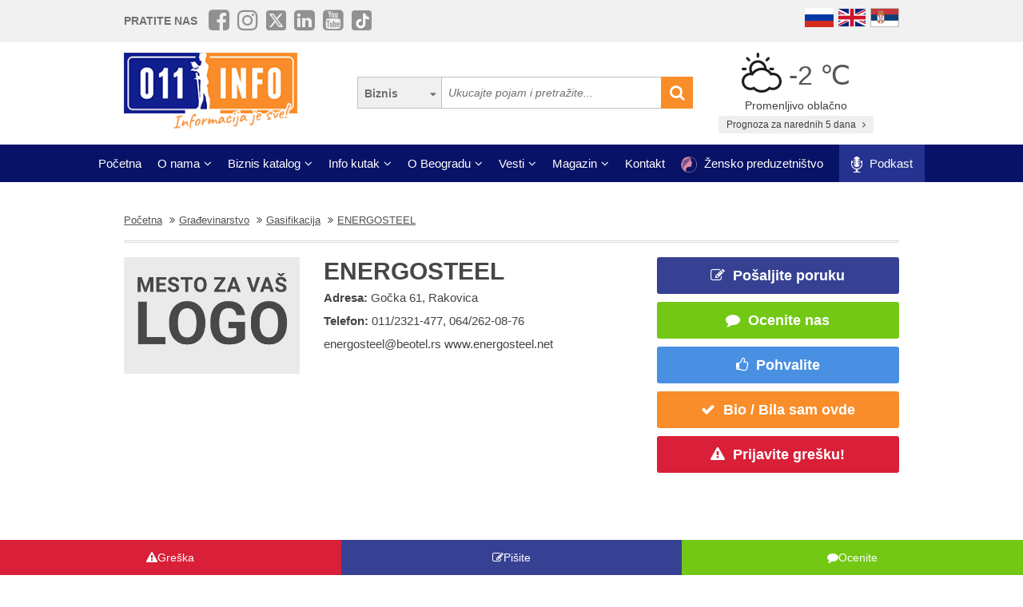

--- FILE ---
content_type: text/html; charset=UTF-8
request_url: https://www.011info.com/gasifikacija/energosteel
body_size: 62512
content:
<!DOCTYPE html>
<html lang="sr">

<head>
    <meta charset="UTF-8">
    <meta name="viewport" content="width=device-width, initial-scale=1.0">
    <meta http-equiv="X-UA-Compatible" content="ie=edge">
    <meta http-equiv="Content-Language" content="sr">

    <title>ENERGOSTEEL | Gasifikacija | Gočka 61, Rakovica Beograd</title>
    <meta name="description" content="ENERGOSTEEL Beograd, Gasifikacija Beograd. energosteel@beotel.rs
www.energosteel.net">
    <meta name="keywords" content="Gasifikacija, ENERGOSTEEL, Gočka 61, Rakovica, Beograd, Srbija">

            <meta name="robots" content="index,follow">
    
    <link rel="canonical" href="https://www.011info.com/gasifikacija/energosteel">
    <link rel="shortcut icon" href="https://www.011info.com/favicon.ico">
    <link rel="icon" href="https://www.011info.com/favicon.ico">

            <link rel="alternate" hreflang="sr" href="https://www.011info.com/gasifikacija/energosteel">
    
            <link rel="alternate" hreflang="en" href="https://www.011info.com/en/gas-installations/energosteel">
    
            <link rel="alternate" hreflang="ru" href="https://www.011info.com/ru/gazifikaciya/energosteel">
    
    <meta name="author" content="011info.com <office@011info.com>">
    <meta name="publisher" content="011info.com <office@011info.com>">
    <meta name="copyright" content="© 011info.com">
    <meta name="google" content="notranslate">
    <meta name="HandheldFriendly" content="True">
    <meta name="theme-color" content="#081266">
    <meta name="google-site-verification" content="p8EbZ1TR2H_sKycZW_cGM5sGuPXF27A13KE32YB3dKQ" />

    <!-- open graph -->
    <meta property="og:locale" content="sr_RS">
    <meta property="og:type" content="website">
    <meta property="og:title" content="ENERGOSTEEL | Gasifikacija | Gočka 61, Rakovica Beograd">
    <meta property="og:url" content="https://www.011info.com/gasifikacija/energosteel">
    <meta property="og:image" content="https://www.011info.com/images/og.png">
<meta property="og:image:alt" content="011info.com">
    <meta property="og:description" content="ENERGOSTEEL Beograd, Gasifikacija Beograd. energosteel@beotel.rs
www.energosteel.net">
    <meta property="og:site_name" content="011info - najbolji vodič kroz Beograd">
    <meta property="fb:admins" content="1285367254" />
    <meta property="fb:app_id" content="1285367254">

    <!-- Twitter Meta Tags -->
    <meta name="twitter:site" content="011info.com">
    <meta name="twitter:card" content="summary_large_image">
    <meta name="twitter:title" content="ENERGOSTEEL | Gasifikacija | Gočka 61, Rakovica Beograd">
    <meta name="twitter:url" content="https://www.011info.com/gasifikacija/energosteel">
    <meta name="twitter:description" content="ENERGOSTEEL Beograd, Gasifikacija Beograd. energosteel@beotel.rs
www.energosteel.net">
    <meta name="twitter:creator" content="011info.com" />
    <meta name="twitter:domain" content="https://www.011info.com/" />

    <!-- DNS prefetch -->
    <!-- CDN JS -->
    <link rel="dns-prefetch" href="//cdnjs.cloudflare.com">
    <!-- jQuery CDN -->
    <link rel="dns-prefetch" href="//code.jquery.com">
    <!-- Bootstrap CDN -->
    <link rel="dns-prefetch" href="//netdna.bootstrapcdn.com">
    <!-- Google Tag Manager -->
    <link rel="dns-prefetch" href="//www.googletagmanager.com">
    <!-- Google CDN -->
    <link rel="dns-prefetch" href="//ajax.googleapis.com">
    <!-- Google Analytics -->
    <link rel="dns-prefetch" href="//www.google-analytics.com">
    <!-- Google Fonts -->
    <link rel="dns-prefetch" href="//fonts.googleapis.com">
    <link rel="dns-prefetch" href="//fonts.gstatic.com">
    <!-- CDN Font awesome -->
    <link rel="dns-prefetch" href="//use.fontawesome.com">
    <!-- ./DNS prefetch -->

    <script type="application/ld+json">
        {
            "@context": "http://schema.org",
            "@type": "Organization",
            "name": "011info.com",
            "url": "https://www.011info.com",
            "logo": "https://www.011info.com/bundles/site/images/og-logo.jpg"
        }
    </script>

    

    <!-- css -->
    <link rel="stylesheet" href="https://www.011info.com/css/main.css?v27" />

    <script src="https://www.011info.com/js/router.js?v1" defer></script>

                <script src="/js/main_w_light.js?v=7" type="text/javascript" defer></script>
    
    <script src="https://www.011info.com/js/custom.js?v6" defer></script>

        <meta name="firm-show" content="2" />

    <script type="application/ld+json">
    {
        "@context": "http://schema.org",
        "@type": "LocalBusiness",
        "name": "ENERGOSTEEL",
        "legalName": "ENERGOSTEEL",
        "logo": "https://www.011info.com/firms/18661",
                "image": "https://www.011info.com/images/og.png",
                "url": "https://www.011info.com/gasifikacija/energosteel",
        "address": {
            "@type": "PostalAddress",
            "streetAddress": "Gočka 61, Rakovica",
            "addressLocality": "Beograd",
            "addressRegion": "Srbija",
            "addressCountry": "RS",
            "postalCode": "11000"
        },

                    "telephone": "011/2321-477",
        
        
        
        
        
        "description": "ENERGOSTEEL Beograd, Gasifikacija Beograd. energosteel@beotel.rs
www.energosteel.net",

        
        
        "priceRange": "$$"
    }
</script> <!-- struc -->

    
    <link rel="stylesheet" href="/bower_components/star-rating-svg/src/css/star-rating-svg.css?v1">
    

    <script src="/js/paket.js?v1" type="text/javascript" defer></script>

    
            <script type="application/ld+json">
        {
            "@context": "http://schema.org",
            "@type": "BreadcrumbList",
            "itemListElement":[
                {
                    "@type": "ListItem",
                    "position": 1,
                    "item":
                    {
                        "@id": "https://www.011info.com",
                        "name": "Početna"
                    }
                },

                                                {
                    "@type": "ListItem",
                    "position": 2,
                    "item":
                    {
                        "@id": "https://www.011info.com/gradjevinarstvo",
                        "name": "Građevinarstvo"
                    }
                },                                {
                    "@type": "ListItem",
                    "position": 3,
                    "item":
                    {
                        "@id": "https://www.011info.com/gasifikacija",
                        "name": "Gasifikacija"
                    }
                },                                {
                    "@type": "ListItem",
                    "position": 4,
                    "item":
                    {
                        "@id": "https://www.011info.com/gasifikacija/energosteel",
                        "name": "ENERGOSTEEL"
                    }
                }                            ]
        }
        </script>
    
    <!-- Google tag (gtag.js) -->
    <script async src="https://www.googletagmanager.com/gtag/js?id=G-84NGC130S7"></script>
    <script>
        window.dataLayer = window.dataLayer || [];

        function gtag() {
            dataLayer.push(arguments);
        }
        gtag('js', new Date());

        gtag('config', 'G-84NGC130S7');
    </script>

    <!--PubJelly begin-->
    <!--PubJelly do not edit below-->
    <script>
        'use strict';
        (function(b, t, q, h, c, e, f, r, u, a, v, w, m, k, n, p, l) {
            l = (d, g) => {
                m = new URLSearchParams(q.search);
                m.has(d) ? g = m.get(d) : b[h] && b[h].hasOwnProperty(d) && (g = b[h][d]);
                return isNaN(+g) ? g : +g
            };
            l("pjnx", !1) || (b[h] = b[h] || {}, b[c] = b[c] || {}, b[c][e] = b[c][e] || [], k = d => {
                a.b[d] = performance.now();
                a.b[f](d)
            }, n = (d, g) => {
                for (; 0 < d.length;) g[f](d.shift())
            }, p = () => {
                a.p = b[c][e][f];
                b[c][e][f] = a.s[f].bind(a.s)
            }, a = b["__" + h] = {
                t: l("pjfsto", 3E3),
                m: l("pjfstom", 2),
                s: [() => {
                    k("s");
                    b[c].pubads().setTargeting("pjpel", a.b)
                }],
                f: d => {
                    a.p &&
                        (k("f" + d), b[c][e][f] = a.p, a.p = !1, n(a.s, b[c][e]))
                },
                g: () => {
                    a.p && p();
                    k("g");
                    a.r = setTimeout(() => a.f("t"), a.t + a.b.g * a.m)
                }
            }, b[c][e].shift && (n(b[c][e], a.s), a.b = [], b[c][e][f](() => a.g()), p(), k("v" + r)))
        })(window, document, location, "pubjelly", "googletag", "cmd", "push", 4);
    </script>
    <script async src="https://pubjelly.nxjmp.com/a/main/pubjelly.js?key=011info" onerror="__pubjelly.f('e')"></script>
    <!--PubJelly end-->
    <script async src="https://securepubads.g.doubleclick.net/tag/js/gpt.js" crossorigin="anonymous"></script>
    

    
</head>

<body class="show-package-page">

    
    <div class="responsive-menu">
        <div class="scroller">
            <ul id="top-menu-mobile" class="menu">
                <li><a href="https://www.011info.com">Početna</a></li>


    <li class="menu-item-has-children">
        <a href="#">O nama</a>
        <ul class="sub-menu">

            <li><a href="https://www.011info.com/o-nama">Šta je 011info?</a></li>

            <li><a href="https://www.011info.com/upoznaj-tim">Upoznaj tim</a></li>

            <li><a href="https://www.011info.com/011info-linija">011info linija</a></li>
                            
                <li><a href="https://www.011info.com/poslovni-konsultanti">Poslovni konsultanti</a></li>
                <li><a href="https://www.011info.com/usluge-kurira-i-dostavljaca">Usluge kurira i dostavljača</a></li>
                <li><a href="https://www.011info.com/dizajn">Usluge dizajna</a></li>
            
            <li><a href="https://www.011info.com/kartice">NFC kartice</a></li>
            <li><a href="https://www.011info.com/reference">Reference</a></li>

                            <li><a href="https://www.011info.com/15god">20+ godina sa nama</a></li>
            
                            <li><a href="https://www.381info.com/posao" target="_blank">Tražite posao?</a></li>
                    </ul>
    </li>

<li class="menu-item-has-children">
    <a href="#">Biznis katalog</a>
    <ul class="sub-menu">
            <li>
            <a href="https://www.011info.com/automobili">Automobili</a>
        </li>
            <li>
            <a href="https://www.011info.com/deca">Deca</a>
        </li>
            <li>
            <a href="https://www.011info.com/elektronika">Elektronika</a>
        </li>
            <li>
            <a href="https://www.011info.com/gradjevinarstvo">Građevinarstvo</a>
        </li>
            <li>
            <a href="https://www.011info.com/kuca-i-basta">Kuća i bašta</a>
        </li>
            <li>
            <a href="https://www.011info.com/kultura-i-obrazovanje">Kultura i obrazovanje</a>
        </li>
            <li>
            <a href="https://www.011info.com/nega-lica-i-tela">Nega lica i tela</a>
        </li>
            <li>
            <a href="https://www.011info.com/poslovni-svet">Poslovni svet</a>
        </li>
            <li>
            <a href="https://www.011info.com/pravo-i-finansije">Pravo i finansije</a>
        </li>
            <li>
            <a href="https://www.011info.com/sport-i-rekreacija">Sport i rekreacija</a>
        </li>
            <li>
            <a href="https://www.011info.com/trgovacki-centar">Trgovački centar</a>
        </li>
            <li>
            <a href="https://www.011info.com/turizam-i-transport">Turizam i transport</a>
        </li>
            <li>
            <a href="https://www.011info.com/ugostiteljstvo">Ugostiteljstvo</a>
        </li>
            <li>
            <a href="https://www.011info.com/zabava-i-umetnost">Zabava i umetnost</a>
        </li>
            <li>
            <a href="https://www.011info.com/zdravlje-i-medicina">Zdravlje i medicina</a>
        </li>
    </ul>
</li>

    <li class="menu-item-has-children">
        <a href="https://www.011info.com/info-kutak" id="info-kutak">Info kutak</a>
        <ul class="sub-menu">

            <li><a href="https://www.011info.com/tv-program">TV Program</a></li>
            <li><a href="https://www.011info.com/zagadjenost-vazduha">Zagađenost vazduha</a></li>
            <li><a href="https://www.011info.com/bioskop">Bioskopski program</a></li>
            <li><a href="https://www.011info.com/sajam">Sajmovi u Beogradu</a></li>
            <li><a href="https://www.011info.com/pozoriste">Repertoar pozorišta</a></li>
            <li><a href="https://www.011info.com/rodbinske-veze-i-rodjacki-odnosi">Rodbinske veze</a></li>
            <li><a href="https://www.011info.com/pravopis-srpskog-jezika">Pravopis srpskog jezika</a></li>
            <li><a href="https://www.011info.com/bonton">Bonton</a></li>
            <li><a href="https://www.011info.com/aerodrom">Aerodrom</a></li>
            <li><a href="https://www.011info.com/gradski-prevoz">Gradski prevoz</a></li>
            <li><a href="/dezurne-ustanove">Dežurne ustanove</a></li>
            <li><a href="https://www.011info.com/vremenska-prognoza">Prognoza za narednih 5 dana</a></li>
            <li><a href="https://www.011info.com/granicni-prelazi-kamere">Granični prelazi kamere</a></li>

        </ul>
    </li>

    <li class="menu-item-has-children">
        <a href="#">O Beogradu</a>
        <ul class="sub-menu">

            <li><a href="https://www.011info.com/beograd">Osnovne informacije</a></li>
            <li><a href="https://www.011info.com/istorija-beograda">Istorija Beograda</a></li>
            <li><a href="/fotografije-beograda">Fotografije Beograda</a></li>
                            <li><a href="https://www.011info.com/kamere">Kamere uživo</a></li>
                        <li><a href="https://www.011info.com/beogradske-opstine">Beogradske opštine</a></li>
            <li><a href="https://www.011info.com/vazni-telefoni">Važni telefoni</a></li>
                            <li><a href="https://www.011info.com/stari-novi-nazivi-ulica-beograda">Stari - novi nazivi ulica</a></li>
                <li><a href="https://www.011info.com/saobracajne-kamere">Saobraćajne kamere</a></li>
            
        </ul>
    </li>

    <li class="menu-item-has-children">
        <a href="https://www.011info.com/vesti" id="vesti">Vesti</a>
        <ul class="sub-menu">
            <li><a href="https://www.011info.com/servisne-informacije">Servisne informacije</a></li>
            <li><a href="https://www.011info.com/dogadjaji">Događaji</a></li>
            <li id="vestiAll"><a href="https://www.011info.com/vesti">Sve vesti</a></li>
        </ul>
    </li>

    <li class="menu-item-has-children">
        <a href="https://www.011info.com/magazini" id="magazin">Magazin</a>
        <ul class="sub-menu">

            <li><a href="https://www.011info.com/znamenitosti-beograda">Znamenitosti Beograda</a></li>
            <li><a href="https://www.011info.com/bilo-jednom-u-beogradu">Bilo jednom u Beogradu</a></li>
            <li><a href="https://www.011info.com/beogradjani">Beograđani</a></li>
            <li><a href="https://www.011info.com/ko-je-bio">Ko je bio</a></li>
            <li><a href="https://www.011info.com/upoznaj-beograd">Upoznaj Beograd</a></li>
            <li><a href="https://www.011info.com/vodic-kroz-beograd-za">Vodič kroz Beograd za</a></li>

                            <li><a href="https://www.011info.com/preporuke">Preporuke</a></li>
                <li><a href="https://www.011info.com/intervjui">Intervjui</a></li>
            
                            <li><a href="https://www.011info.com/zaduzbinari">Zadužbinari</a></li>
                <li><a href="https://www.011info.com/baza-biznis-znanja">Baza biznis znanja</a></li>
                <li><a href="https://www.011info.com/na-danasnji-dan-21-01">Na današnji dan</a></li>
            
            <li><a href="https://www.011info.com/da-li-ste-znali-list">Da li ste znali</a></li>

                            <li><a href="/kalorijska-vrednost">Kalorijska vrednost hrane</a></li>
            
            <li id="magazinAll"><a href="https://www.011info.com/magazini">Svi tekstovi</a></li>

            <li class="menu-item-has-children menu-item-has-children--sub">
                <a href="https://www.011info.com/razglednica" id="pozdrav-iz-beograda">Pozdrav iz Beograda</a>
                <ul class="sub-menu sub-menu--lvl2">
                    <li><a href="https://www.011info.com/interakcije/posalji-fotku-video">Pošaljite fotku ili video</a></li>
                    <li><a href="https://www.011info.com/razglednica">Razglednica</a></li>
                    <li><a href="https://www.011info.com/tuzno-ruzno">Tužno-ružno</a></li>
                </ul>
            </li>

        </ul>
    </li>




<li><a href="https://www.011info.com/kontakt">Kontakt</a></li>

    <li>
        <a href="https://www.011info.com/zensko-preduzetnistvo">
            <img src="/images/zensko-preduzetnistvo-white-pink.png" alt="" style="vertical-align:middle; height:20px; margin-right:5px">
            Žensko preduzetništvo
        </a>
    </li>

    <li class="recommendation-btn" style="padding:0px 15px">

        <a href="https://www.011info.com/podkast">
            <img src="/images/icons/microphone.webp"  alt="" style="vertical-align:middle; height:20px; margin-right:5px">
            Podkast
        </a>
    </li>
            </ul>
        </div>
        <a href="#" class="toggle-menu">Zatvori</a>
    </div>

    <div class="responsive-menu-overlay"></div>
    

    
    <header class="site-header-desktop">
        <div class="header-top-part">
            <div class="container">
                <div class="dp-table" style="position:relative">

                    <div class="dp-table-cell align-middle cell-social-media">
                        <span class="site-follow-us">Pratite nas</span>
                        <ul class="site-icons normal header">
                            <li class="facebook-square"><a href="https://www.facebook.com/011info/" target="_blank"><i class="fa fa-facebook-square" aria-hidden="true"></i></a></li>
                            <li class="instagram"><a href="https://www.instagram.com/011info/" target="_blank"><i class="fa fa-instagram" aria-hidden="true"></i></a></li>
                            <li class="twitter-square"><a href="https://twitter.com/bgvodic?lang=en" target="_blank"><img style="margin-bottom:-2px; width:25px" src="/images/icons/x.png" alt=""></a></li>
                            <li class="linkedin-square"><a href="https://www.linkedin.com/company/011info-com/" target="_blank"><i class="fa fa-linkedin-square" aria-hidden="true"></i></a></li>
                            <li class="linkedin-square"><a href="https://www.youtube.com/@beogradskivodic" target="_blank"><i class="fa fa-youtube-square" aria-hidden="true"></i></a></li>
                            <li class="tik-tok-square"><a href="https://www.tiktok.com/@011info" target="_blank"><img style="margin-bottom:-2px; width:25px" src="/images/icons/tiktok.webp" alt=""></a></li>
                        </ul>
                    </div>

                    

                    <div class="dp-table-cell align-middle cell-languages">
    <ul class="site-language-switcher">
        <li>
            <a href="https://www.011info.com/ru/gazifikaciya/energosteel">
                <img src="/bundles/site/images/flag-ru.png" srcset="/bundles/site/images/flag-ru@2x.png 2x" alt="011info Путеводитель по Белграду Русская версия">
            </a>
        </li>
        <li>
            <a href="https://www.011info.com/en/gas-installations/energosteel">
                <img src="/bundles/site/images/flag-en.png" srcset="/bundles/site/images/flag-en@2x.png 2x" alt="011info Belgrade guide English version">
            </a>
        </li>
        <li>
            <a href="https://www.011info.com/gasifikacija/energosteel">
                <img src="/bundles/site/images/flag-sr.png" srcset="/bundles/site/images/flag-sr@2x.png 2x" alt="011info Beogradski vodič">
            </a>
        </li>
    </ul>
</div>

                </div>
            </div>
        </div>

        

        

        <div class="header-middle-part">
            <div class="container">
                <div class="dp-table row row-vam">

                    <div class="dp-table-cell align-middle cell-logo col-lg-4 col-md-4">
                        <a href="https://www.011info.com" rel="home" class="site-logo">
                            <img src="/images/011info-logo-sr.png" alt="translate.011info poslovni vodic kroz Beograd">
                        </a>
                    </div>

                    

                    <div class="dp-table-cell align-middle cell-search col-lg-5 col-md-5">
                        <form action="https://www.011info.com/pretraga" method="get" role="search" class="search-form ">
    <button class="btn-search-options" type="button"></button>
    <div class="search-options-wrapper">
        <div class="radio-wrapper">
            <input type="radio" id="search-biznis" name="search-radio" value="Biznis" checked>
            <label for="search-biznis">Biznis</label>
        </div>
                    <div class="radio-wrapper">
                <input type="radio" id="search-magazin" name="search-radio" value="Magazin" >
                <label for="search-magazin">Magazin</label>
            </div>
            </div>
    <input name="text" type="search" class="search-field" placeholder="Ukucajte pojam i pretražite..." value="">
    <button type="submit"><i class="fa fa-search" aria-hidden="true"></i></button>
</form>
                    </div>

                    <div class="dp-table-cell align-middle cell-weather col-lg-3 col-md-3">
    <div class="current-weather">
        <a href="https://www.011info.com/vremenska-prognoza">
            <div class="weather-temp">
                <img src="/images/vremenska-prognoza/promenljivo-oblacno.svg" alt="Vremenska prognoza Beograd">
                -2 &#8451;
            </div>
        </a>
        <div class="weather-state">
             Promenljivo oblačno
        </div>
    </div>
    <a href="https://www.011info.com/vremenska-prognoza" class="btn btn-secondary">
         Prognoza za narednih 5 dana
        <i class="fa fa-angle-right" aria-hidden="true"></i>
    </a>
</div>

                </div>
            </div>
        </div>

        
        <div class="header-bottom-part">
            <nav class="site-navigation">
                <ul id="top-menu" class="menu">
                    <li><a href="https://www.011info.com">Početna</a></li>


    <li class="menu-item-has-children">
        <a href="#">O nama</a>
        <ul class="sub-menu">

            <li><a href="https://www.011info.com/o-nama">Šta je 011info?</a></li>

            <li><a href="https://www.011info.com/upoznaj-tim">Upoznaj tim</a></li>

            <li><a href="https://www.011info.com/011info-linija">011info linija</a></li>
                            
                <li><a href="https://www.011info.com/poslovni-konsultanti">Poslovni konsultanti</a></li>
                <li><a href="https://www.011info.com/usluge-kurira-i-dostavljaca">Usluge kurira i dostavljača</a></li>
                <li><a href="https://www.011info.com/dizajn">Usluge dizajna</a></li>
            
            <li><a href="https://www.011info.com/kartice">NFC kartice</a></li>
            <li><a href="https://www.011info.com/reference">Reference</a></li>

                            <li><a href="https://www.011info.com/15god">20+ godina sa nama</a></li>
            
                            <li><a href="https://www.381info.com/posao" target="_blank">Tražite posao?</a></li>
                    </ul>
    </li>

<li class="menu-item-has-children">
    <a href="#">Biznis katalog</a>
    <ul class="sub-menu">
            <li>
            <a href="https://www.011info.com/automobili">Automobili</a>
        </li>
            <li>
            <a href="https://www.011info.com/deca">Deca</a>
        </li>
            <li>
            <a href="https://www.011info.com/elektronika">Elektronika</a>
        </li>
            <li>
            <a href="https://www.011info.com/gradjevinarstvo">Građevinarstvo</a>
        </li>
            <li>
            <a href="https://www.011info.com/kuca-i-basta">Kuća i bašta</a>
        </li>
            <li>
            <a href="https://www.011info.com/kultura-i-obrazovanje">Kultura i obrazovanje</a>
        </li>
            <li>
            <a href="https://www.011info.com/nega-lica-i-tela">Nega lica i tela</a>
        </li>
            <li>
            <a href="https://www.011info.com/poslovni-svet">Poslovni svet</a>
        </li>
            <li>
            <a href="https://www.011info.com/pravo-i-finansije">Pravo i finansije</a>
        </li>
            <li>
            <a href="https://www.011info.com/sport-i-rekreacija">Sport i rekreacija</a>
        </li>
            <li>
            <a href="https://www.011info.com/trgovacki-centar">Trgovački centar</a>
        </li>
            <li>
            <a href="https://www.011info.com/turizam-i-transport">Turizam i transport</a>
        </li>
            <li>
            <a href="https://www.011info.com/ugostiteljstvo">Ugostiteljstvo</a>
        </li>
            <li>
            <a href="https://www.011info.com/zabava-i-umetnost">Zabava i umetnost</a>
        </li>
            <li>
            <a href="https://www.011info.com/zdravlje-i-medicina">Zdravlje i medicina</a>
        </li>
    </ul>
</li>

    <li class="menu-item-has-children">
        <a href="https://www.011info.com/info-kutak" id="info-kutak">Info kutak</a>
        <ul class="sub-menu">

            <li><a href="https://www.011info.com/tv-program">TV Program</a></li>
            <li><a href="https://www.011info.com/zagadjenost-vazduha">Zagađenost vazduha</a></li>
            <li><a href="https://www.011info.com/bioskop">Bioskopski program</a></li>
            <li><a href="https://www.011info.com/sajam">Sajmovi u Beogradu</a></li>
            <li><a href="https://www.011info.com/pozoriste">Repertoar pozorišta</a></li>
            <li><a href="https://www.011info.com/rodbinske-veze-i-rodjacki-odnosi">Rodbinske veze</a></li>
            <li><a href="https://www.011info.com/pravopis-srpskog-jezika">Pravopis srpskog jezika</a></li>
            <li><a href="https://www.011info.com/bonton">Bonton</a></li>
            <li><a href="https://www.011info.com/aerodrom">Aerodrom</a></li>
            <li><a href="https://www.011info.com/gradski-prevoz">Gradski prevoz</a></li>
            <li><a href="/dezurne-ustanove">Dežurne ustanove</a></li>
            <li><a href="https://www.011info.com/vremenska-prognoza">Prognoza za narednih 5 dana</a></li>
            <li><a href="https://www.011info.com/granicni-prelazi-kamere">Granični prelazi kamere</a></li>

        </ul>
    </li>

    <li class="menu-item-has-children">
        <a href="#">O Beogradu</a>
        <ul class="sub-menu">

            <li><a href="https://www.011info.com/beograd">Osnovne informacije</a></li>
            <li><a href="https://www.011info.com/istorija-beograda">Istorija Beograda</a></li>
            <li><a href="/fotografije-beograda">Fotografije Beograda</a></li>
                            <li><a href="https://www.011info.com/kamere">Kamere uživo</a></li>
                        <li><a href="https://www.011info.com/beogradske-opstine">Beogradske opštine</a></li>
            <li><a href="https://www.011info.com/vazni-telefoni">Važni telefoni</a></li>
                            <li><a href="https://www.011info.com/stari-novi-nazivi-ulica-beograda">Stari - novi nazivi ulica</a></li>
                <li><a href="https://www.011info.com/saobracajne-kamere">Saobraćajne kamere</a></li>
            
        </ul>
    </li>

    <li class="menu-item-has-children">
        <a href="https://www.011info.com/vesti" id="vesti">Vesti</a>
        <ul class="sub-menu">
            <li><a href="https://www.011info.com/servisne-informacije">Servisne informacije</a></li>
            <li><a href="https://www.011info.com/dogadjaji">Događaji</a></li>
            <li id="vestiAll"><a href="https://www.011info.com/vesti">Sve vesti</a></li>
        </ul>
    </li>

    <li class="menu-item-has-children">
        <a href="https://www.011info.com/magazini" id="magazin">Magazin</a>
        <ul class="sub-menu">

            <li><a href="https://www.011info.com/znamenitosti-beograda">Znamenitosti Beograda</a></li>
            <li><a href="https://www.011info.com/bilo-jednom-u-beogradu">Bilo jednom u Beogradu</a></li>
            <li><a href="https://www.011info.com/beogradjani">Beograđani</a></li>
            <li><a href="https://www.011info.com/ko-je-bio">Ko je bio</a></li>
            <li><a href="https://www.011info.com/upoznaj-beograd">Upoznaj Beograd</a></li>
            <li><a href="https://www.011info.com/vodic-kroz-beograd-za">Vodič kroz Beograd za</a></li>

                            <li><a href="https://www.011info.com/preporuke">Preporuke</a></li>
                <li><a href="https://www.011info.com/intervjui">Intervjui</a></li>
            
                            <li><a href="https://www.011info.com/zaduzbinari">Zadužbinari</a></li>
                <li><a href="https://www.011info.com/baza-biznis-znanja">Baza biznis znanja</a></li>
                <li><a href="https://www.011info.com/na-danasnji-dan-21-01">Na današnji dan</a></li>
            
            <li><a href="https://www.011info.com/da-li-ste-znali-list">Da li ste znali</a></li>

                            <li><a href="/kalorijska-vrednost">Kalorijska vrednost hrane</a></li>
            
            <li id="magazinAll"><a href="https://www.011info.com/magazini">Svi tekstovi</a></li>

            <li class="menu-item-has-children menu-item-has-children--sub">
                <a href="https://www.011info.com/razglednica" id="pozdrav-iz-beograda">Pozdrav iz Beograda</a>
                <ul class="sub-menu sub-menu--lvl2">
                    <li><a href="https://www.011info.com/interakcije/posalji-fotku-video">Pošaljite fotku ili video</a></li>
                    <li><a href="https://www.011info.com/razglednica">Razglednica</a></li>
                    <li><a href="https://www.011info.com/tuzno-ruzno">Tužno-ružno</a></li>
                </ul>
            </li>

        </ul>
    </li>




<li><a href="https://www.011info.com/kontakt">Kontakt</a></li>

    <li>
        <a href="https://www.011info.com/zensko-preduzetnistvo">
            <img src="/images/zensko-preduzetnistvo-white-pink.png" alt="" style="vertical-align:middle; height:20px; margin-right:5px">
            Žensko preduzetništvo
        </a>
    </li>

    <li class="recommendation-btn" style="padding:0px 15px">

        <a href="https://www.011info.com/podkast">
            <img src="/images/icons/microphone.webp"  alt="" style="vertical-align:middle; height:20px; margin-right:5px">
            Podkast
        </a>
    </li>
                </ul>
            </nav>
        </div>
        

    </header>
    

    
    <header class="site-header-mobile">
        <div class="header-top-part">
            <div class="container">
                <div class="dp-table">

                    <div class="dp-table-cell align-middle cell-weather col-lg-3 col-md-3">
    <div class="current-weather">
        <a href="https://www.011info.com/vremenska-prognoza">
            <div class="weather-temp">
                <img src="/images/vremenska-prognoza/promenljivo-oblacno.svg" alt="Vremenska prognoza Beograd">
                -2 &#8451;
            </div>
        </a>
        <div class="weather-state">
             Promenljivo oblačno
        </div>
    </div>
    <a href="https://www.011info.com/vremenska-prognoza" class="btn btn-secondary">
         Prognoza za narednih 5 dana
        <i class="fa fa-angle-right" aria-hidden="true"></i>
    </a>
</div>

                    

                    <div class="dp-table-cell align-middle cell-languages">
    <ul class="site-language-switcher">
        <li>
            <a href="https://www.011info.com/ru/gazifikaciya/energosteel">
                <img src="/bundles/site/images/flag-ru.png" srcset="/bundles/site/images/flag-ru@2x.png 2x" alt="011info Путеводитель по Белграду Русская версия">
            </a>
        </li>
        <li>
            <a href="https://www.011info.com/en/gas-installations/energosteel">
                <img src="/bundles/site/images/flag-en.png" srcset="/bundles/site/images/flag-en@2x.png 2x" alt="011info Belgrade guide English version">
            </a>
        </li>
        <li>
            <a href="https://www.011info.com/gasifikacija/energosteel">
                <img src="/bundles/site/images/flag-sr.png" srcset="/bundles/site/images/flag-sr@2x.png 2x" alt="011info Beogradski vodič">
            </a>
        </li>
    </ul>
</div>

                </div>
            </div>
        </div>

        

        <div class="header-bottom-part">
            <div class="container">
                <div class="dp-table">

                    <div class="dp-table-cell align-middle cell-toggle">
                        <a href="#" class="toggle-menu"><i class="fa fa-bars" aria-hidden="true"></i></a>
                    </div>

                    <div class="dp-table-cell align-middle cell-logo">
                        <a href="https://www.011info.com" rel="home" class="site-logo">
                            <img src="/images/011info-logo-mobile-sr.png" alt="translate.011info poslovni vodic kroz Beograd">
                        </a>
                    </div>

                    

                    <div class="dp-table-cell align-middle cell-search">
                        <a href="#" class="toggle-search"><i class="fa fa-search" aria-hidden="true"></i></a>
                        <form action="https://www.011info.com/pretraga" method="get" role="search" class="search-form ">
    <button class="btn-search-options" type="button"></button>
    <div class="search-options-wrapper">
        <div class="radio-wrapper">
            <input type="radio" id="search-biznis" name="search-radio" value="Biznis" checked>
            <label for="search-biznis">Biznis</label>
        </div>
                    <div class="radio-wrapper">
                <input type="radio" id="search-magazin" name="search-radio" value="Magazin" >
                <label for="search-magazin">Magazin</label>
            </div>
            </div>
    <input name="text" type="search" class="search-field" placeholder="Ukucajte pojam i pretražite..." value="">
    <button type="submit"><i class="fa fa-search" aria-hidden="true"></i></button>
</form>
                    </div>

                </div>
            </div>
        </div>

        

    </header>
    

    
    

    

        <div class="section section-business section-packet">
        <div class="container">

            <div class="breadcrumbs-wrapper">
        <ul class="breadcrumbs">

            <li>
                <a href="https://www.011info.com">
                    <u>Početna</u>
                </a>
            </li>

            
                            <li>
                    <a href="https://www.011info.com/gradjevinarstvo">
                        <u>Građevinarstvo</u>
                    </a>
                </li>
                            <li>
                    <a href="https://www.011info.com/gasifikacija">
                        <u>Gasifikacija</u>
                    </a>
                </li>
                            <li>
                    <a href="https://www.011info.com/gasifikacija/energosteel">
                        <u>ENERGOSTEEL</u>
                    </a>
                </li>
            
        </ul>
    </div>

            <div class="row b-header">
                <div class="col-lg-12">
                    <div class="row firma-free">

                        <div class="col-lg-3 col-md-3 col-sm-12  align-top cell-left">
                            <img src="/bundles/site/images/011-no-logo@2x.jpg" srcset="/bundles/site/images/011-no-logo@2x.jpg" alt="Gasifikacija" title="Gasifikacija">
                        </div>

                        <div class="col-lg-5 col-md-5 col-sm-12  align-top cell-middle">
                            <h1 class="b-title">ENERGOSTEEL</h1>
                            <ul class="b-info">
                                <li>
                                    <strong>Adresa: </strong>Gočka 61, Rakovica
                                </li>

                                                                    <li><strong>Telefon: </strong><a class="firma-phone-link" href="tel:0112321477" onclick="gtag('event', 'energosteel', { 'event_category': 'Telefon', 'event_label': '011/2321-477' })" ><span class="firma-phone">011/2321-477</span></a>, <a class="firma-phone-link" href="tel:0642620876" onclick="gtag('event', 'energosteel', { 'event_category': 'Telefon', 'event_label': ' 064/262-08-76' })" ><span class="firma-phone"> 064/262-08-76</span></a></li>
                                
                                <li>
                                    energosteel@beotel.rs
www.energosteel.net
                                </li>
                            </ul>
                        </div>

                        
                        <div class="col-lg-4 col-md-4 col-sm-12  align-top cell-right">

                            
                                                        

                            
                                                        

                            <div class="b-widget b-widget-buttons">
    <div class="b-content">

        
                

        
                

        
                    <a href="#" class="btn b-message" id="mail-btn" data-firma-id="18661"><i class="fa fa-pencil-square-o" aria-hidden="true"></i>Pošaljite poruku</a>
            <div class="modal" id="mail-modal">
    <div class="modal-content">
        <span class="close">&times;</span>
        <div class="message-sent" id="mail-message-content"></div>

        <form name="firma_mail" id="mail-form" class="forms">
            <div>
                <label>Ime i prezime</label>
                <input type="text" id="firma_send_mail_imeIPrezime" name="firma_mail[imeIPrezime]" required="required" class="required" placeholder="Vaše ime i prezime" />
            </div>

            <div>
                <label>Email</label>
                <input type="email" id="firma_send_mail_email" name="firma_mail[email]" required="required" class="required" placeholder="Vaša email adresa" />
            </div>

            <div>
                <label>Tekst poruke</label>
                <textarea id="firma_send_mail_tekstPoruke" name="firma_mail[tekstPoruke]" required="required" class="required" placeholder="Unesite tekst poruke"></textarea>
            </div>

            <input type="hidden" id="firma_send_mail_urlFirme" name="firma_mail[url]" value="/gasifikacija/energosteel" />
        </form>

        <button id="send-mail-btn" class="send-btn">Pošaljite poruku</button>

    </div>

</div>
                

        
        <a href="#" class="btn b-message b-message--comment" id="comment-btn" data-firma-id="18661"><i class="fa fa-comment" aria-hidden="true"></i>Ocenite nas </a>
        <div class="modal" id="comment-modal">
    <div class="modal-content modal-content--leave-a-comment">
        <span class="close">&times;</span>
        <div id="commentContentContainer"></div>

        <form name="firma_komentar" id="comment-form" class="forms">

            <h3 class="modal-title">Ocenite nas</h3>
            <div>
                <label>Vaše ime i prezime*</label>
                <input type="text" id="firma_komentar_imeIPrezime" name="firma_komentar[imeIPrezime]" required="required" class="required" placeholder="Vaše ime i prezime" />
            </div>

            <div>
                <label>Vaša email adresa*</label>
                <input type="email" id="firma_komentar_email" name="firma_komentar[email]" required="required" class="required" placeholder="Vaša email adresa" />
            </div>

            <div class="rating">
                <label>Ocenite nas</label>
                <div class="my-rating"></div>
                <input type="hidden" id="firma_komentar_ocena" name="firma_komentar[ocena]" value="0" />
            </div>
            <div>
                <label>Komentar</label>
                <textarea id="firma_komentar_komentar" name="firma_komentar[komentar]" class="" placeholder="Komentar"></textarea>
            </div>

            <input type="hidden" id="firma_komentar__token" name="firma_komentar[_token]" value="" />

        </form>

        <div class="text-center">
            <button type="button" id="send-comment-btn" class="send-btn">Pošaljite komentar</button>
        </div>

    </div>
</div>
        

        
        <a href="#" class="btn b-thanks" id="praise-btn" data-firma-id="18661" data-firma-url="/gasifikacija/energosteel"><i class="fa fa-thumbs-o-up" aria-hidden="true"></i>Pohvalite </a>
        <div class="modal" id="praise-success">
    <div class="modal-content modal-content--succes">
        <span class="close">&times;</span>
        <div id="praiseContentContainer"></div>
        <div class="social-share-wrapper">
            <p>Podelite sa svojim prijateljima</p>
            <ul class="sh-icons">
                <li class="facebook">
                    <a class="fbsharelink" href="#" target="_blank"><i class="fa fa-facebook" aria-hidden="true"></i></a>
                </li>
            </ul>
        </div>
    </div>
</div>
        

        
        <a href="#" class="btn b-was-here" id="checkin-btn" data-firma-id="18661" data-firma-url="/gasifikacija/energosteel"><i class="fa fa-check" aria-hidden="true"></i>Bio / Bila sam ovde </a>
        <div class="modal" id="checkin-success">
    <div class="modal-content modal-content--succes">
        <span class="close">&times;</span>
        <div id="checkinContentContainer"></div>
        <div class="social-share-wrapper">
            <p>Podelite sa svojim prijateljima</p>
            <ul class="sh-icons">
                <li class="facebook">
                    <a class="fbsharelink" href="#" target="_blank"><i class="fa fa-facebook" aria-hidden="true"></i></a>
                </li>
            </ul>
        </div>
    </div>
</div>
        

        
        <a href="#" class="btn b-error" id="error-btn" data-firma-id="18661"><i class="fa fa-exclamation-triangle" aria-hidden="true"></i>Prijavite grešku!</a>
        <div class="modal" id="error-modal">
    <div class="modal-content">

        <span class="close">&times;</span>
        <div class="message-sent" id="error-message-content"></div>

        <form name="firma_error" id="error-form" class="forms">
            <div>
                <label>Ime i prezime</label>
                <input type="text" id="firma_error_imeIPrezime" name="firma_error[imeIPrezime]" required="required" class="required" placeholder="Vaše ime i prezime" />
            </div>

            <div>
                <label>Unesite Vašu email adresu</label>
                <input type="email" id="firma_error_email" name="firma_error[email]" required="required" class="required" placeholder="Vaša email adresa" />
            </div>

            <div>
                <label>Tekst greške</label>
                <textarea id="firma_error_tekstPoruke" name="firma_error[tekstPoruke]" required="required" class="required" placeholder="Unesite tekst greške"></textarea>
            </div>

            <input id="firma_error_urlFirme" type="hidden" name="url" value="/gasifikacija/energosteel">
        </form>

        <button id="send-error-btn" class="send-btn">Pošaljite poruku</button>

    </div>
</div>
        

    </div>
</div>
                        </div>
                        

                    </div>

                    
                </div>
            </div>

            
                        

            
                        

            
                            <div class="section section-business-list">
                    <div id="near-you-widget">
                        <div class="row ads ads-last is-flex">
                            <div class="col-lg-12">
                                <div class="recommended-title">011info preporučuje</div>
                            </div>
                        </div>
                    </div>
                                            <div class="row business-list firm-list is-flex">

    <div class="col-lg-3 col-md-3 col-sm-6 col-xs-6 col-bottom-margin">
    <div class="business-item ">
        <a href="https://www.011info.com/gasifikacija/irma-projekt-sistem">
            <div class="b-logo">
                <img src="/firms/19815/logo.jpg" alt="IRMA PROJEKT SISTEM" title="IRMA PROJEKT SISTEM">
            </div>
            <div class="b-middle">
                <h3 class="b-title">IRMA PROJEKT SISTEM</h3>
                <div class="b-address">
                    <span class="main-address">
                                                    Vladimira Popovića 6/210, Novi Beograd
                            
                                            </span><br>
                </div>
            </div>
                        <div class="b-excerpt">
                IRMA Projekt Sistem je privatno preduzeće koje je osnovano 1992., koje se bavi zaštitom životne i radne sredine od aerozagađenja, u svim sektorima industrije, a posebno u rudarstvu i metalurgiji.
Korisnicima uz vrhunski kvalitet izrade i izvođenja projekata, i primenu najsavremenijih tehnoloških do...
            </div>
        </a>
    </div>
</div>
    
    </div>
                                    </div>
                        

            
            <br><br>

            
        </div>
    </div>

            
        <!-- Categories -->
<div class="section section-categories">
    <div class="container">
        <div class="row">
            <div class="col-lg-6 col-md-6 col-sm-12 col-xs-12">
                <div class="row">
                    <div class="c-items col-lg-12">

                        
                                                


                        
                                                                                    
                                <h2 class="c-header">
                                    <a href="https://www.011info.com/podkast">
                                        Podkast
                                        <span class="c-icon">
                                            <i class="fa fa-angle-right" aria-hidden="true"></i>
                                        </span>
                                    </a>
                                </h2>

                                <div class="row">
                                    <div class="col-lg-12 col-md-12 col-sm-12 col-xs-12 col-match-height">
                                        <div class="c-item">
                                            <div class="c-featured-image">
                                                <a href="https://www.011info.com/podkast/kako-se-postaje-beogradski-smeker-bez-foliranja-011podkast-ep-045">
                                                    <img src="/podcasts/47/960x505_011podkast-thumbnail.png" alt="Kako se postaje beogradski šmeker bez foliranja – 011podkast EP 045">
                                                </a>
                                            </div>
                                            <h3 class="c-title"><a href="https://www.011info.com/podkast/kako-se-postaje-beogradski-smeker-bez-foliranja-011podkast-ep-045">Kako se postaje beogradski šmeker bez foliranja – 011podkast EP 045</a></h3>
                                            <div class="c-excerpt">U 45. epizodi 011podkasta gost je Đorđe Pavlov - Kortina, legendarna gradska faca, ugostitelj, maneken i hroničar beogradskog duha. Kao autentični svedok vremena u kome su se šmek, stav i reč gradili...</div>
                                            <a href="https://www.011info.com/podkast/kako-se-postaje-beogradski-smeker-bez-foliranja-011podkast-ep-045" class="c-more">Detaljnije &rsaquo;</a>
                                        </div>
                                    </div>
                                </div>
                                
                                                    
                                                                            
                    </div>
                </div>
            </div>

            <div class="col-lg-6 col-md-6 col-sm-12 col-xs-12">

                
                                <div class="col-lg-6 col-md-6 col-sm-12 col-xs-12 col-match-height">
                    <div class="c-items medium">

                                                    <h2 class="c-header">
                                <a href="https://www.011info.com/magazini">
                                    Magazin
                                    <span class="c-icon">
                                        <i class="fa fa-angle-right" aria-hidden="true"></i>
                                    </span>
                                </a>
                            </h2>
                                                            <div class="c-item">
                                    <div class="c-featured-image">
                                        <a href="https://www.011info.com/bilo-jednom-u-beogradu/iso-lero-dzamba-kontroverzni-pesnik-sa-dorcolskog-asfalta">
                                            <img src="/uploads/Magazin/2026/01/14/2265/740x490_Iso Lero Džamba- Kontroverzni - pesnik sa dorćolskog asfalta.jpg" alt="Iso Lero Džamba: Kontroverzni - pesnik sa dorćolskog asfalta">
                                        </a>
                                    </div>
                                    <div class="c-date">14.01.2026</div>
                                    <h3 class="c-title"><a href="https://www.011info.com/bilo-jednom-u-beogradu/iso-lero-dzamba-kontroverzni-pesnik-sa-dorcolskog-asfalta">Iso Lero Džamba: Kontroverzni - pesnik sa dorćolskog asfalta</a></h3>
                                    <div class="c-excerpt">Ime Iso Lero Džamba duboko je urezano u istoriju ulica Dorćola. Dok će ga jedni pamtiti kao momka sa beogradskog asfalta, drugi će, na njegov pomen sa setom pomisliti na stihove koje je za sobom ostav...</div>
                                    <a href="https://www.011info.com/bilo-jednom-u-beogradu/iso-lero-dzamba-kontroverzni-pesnik-sa-dorcolskog-asfalta" class="c-more">Detaljnije &rsaquo;</a>
                                </div>
                                                            <div class="c-item">
                                    <div class="c-featured-image">
                                        <a href="https://www.011info.com/baza-biznis-znanja/dostava-lekova-i-izdavanje-na-recept-sve-sto-treba-da-znate">
                                            <img src="/uploads/Magazin/2026/01/12/2264/740x490_Dostava lekova i izdavanje na recept .jpg" alt="Dostava lekova i izdavanje na recept – sve što treba da znate">
                                        </a>
                                    </div>
                                    <div class="c-date">12.01.2026</div>
                                    <h3 class="c-title"><a href="https://www.011info.com/baza-biznis-znanja/dostava-lekova-i-izdavanje-na-recept-sve-sto-treba-da-znate">Dostava lekova i izdavanje na recept – sve što treba da znate</a></h3>
                                    <div class="c-excerpt">Apoteke više nisu samo mesta gde odlazimo kada smo bolesni. One su postale važan deo svakodnevne zdravstvene brige – dostupne, informativne i sve češće digitalizovane. Uz mogućnost dostave lekova i iz...</div>
                                    <a href="https://www.011info.com/baza-biznis-znanja/dostava-lekova-i-izdavanje-na-recept-sve-sto-treba-da-znate" class="c-more">Detaljnije &rsaquo;</a>
                                </div>
                                                    
                    </div>
                </div>
                

                                <div class="col-lg-6 col-md-6 col-sm-12 col-xs-12 col-match-height">
                    <div class="row">
                        <div class="c-items small">

                            
                                                            <h2 class="c-header">
                                    <a href="https://www.011info.com/vesti">
                                        Vesti
                                        <span class="c-icon">
                                            <i class="fa fa-angle-right" aria-hidden="true"></i>
                                        </span>
                                    </a>
                                </h2>
                                                                    <div class="c-item">
                                        <div class="c-date">20.01.2026</div>
                                        <h3 class="c-title"><a href="https://www.011info.com/servisne-informacije/servisne-informacije-za-beograd-na-dan-20-01-2026">Servisne informacije za Beograd, na dan 20. 01. 2026.</a></h3>
                                        <a href="https://www.011info.com/servisne-informacije/servisne-informacije-za-beograd-na-dan-20-01-2026" class="c-more">Detaljnije &rsaquo;</a>
                                    </div>
                                                                    <div class="c-item">
                                        <div class="c-date">19.01.2026</div>
                                        <h3 class="c-title"><a href="https://www.011info.com/servisne-informacije/servisne-informacije-za-beograd-na-dan-19-01-2026">Servisne informacije za Beograd, na dan 19. 01. 2026.</a></h3>
                                        <a href="https://www.011info.com/servisne-informacije/servisne-informacije-za-beograd-na-dan-19-01-2026" class="c-more">Detaljnije &rsaquo;</a>
                                    </div>
                                                                    <div class="c-item">
                                        <div class="c-date">19.01.2026</div>
                                        <h3 class="c-title"><a href="https://www.011info.com/servisne-informacije/servisne-informacije-za-beograd-na-dan-18-01-2026">Servisne informacije za Beograd, na dan 18. 01. 2026.</a></h3>
                                        <a href="https://www.011info.com/servisne-informacije/servisne-informacije-za-beograd-na-dan-18-01-2026" class="c-more">Detaljnije &rsaquo;</a>
                                    </div>
                                                                                        

                        </div>
                    </div>

                    
                                            <div class="row">
                            <div class="c-items small todaysDayClass">
                                <h2 class="c-header">
                                    <a href="https://www.011info.com/na-danasnji-dan-21-01">
                                        Na današnji dan
                                        <span class="c-icon"><i class="fa fa-angle-right" aria-hidden="true"></i></span>
                                    </a>
                                </h2>

                                <div class="i-on-today">
                                                                            <div class="item">
                                            <div class="date">
                                                21.1.2005. 
                                            </div>
                                            <div class="content c-excerpt">Američka grupa R.E.M. je održala koncert na Beogradskom sajmu.</div>
                                        </div>
                                                                            <div class="item">
                                            <div class="date">
                                                21.1.1894. 
                                            </div>
                                            <div class="content c-excerpt">Preminuo je Vojislav Ilić, srpski pesnik.</div>
                                        </div>
                                                                            <div class="item">
                                            <div class="date">
                                                21.1.1957. 
                                            </div>
                                            <div class="content c-excerpt">Preminuo je Petar Krstić, kompozitor, dirigent, horovođa i muzički pedagog, dirigent i profesor Srpske muzičke škole u Beogradu.</div>
                                        </div>
                                                                    </div>

                            </div>
                        </div>
                                        

                </div>

            </div>

        </div>
    </div>
</div>
        
    
    <div class="section section-business section-packet">
        <div class="container">

            <div class="social-share-wrapper">
    <div class="sh-heading">
        <i class="fa fa-share-alt" aria-hidden="true"></i>
        <span>Podelite informacije</span>
    </div>
    <ul class="sh-icons">
        <li class="facebook"><a class="fbsharelink" href="#" target="_blank"><i class="fa fa-facebook" aria-hidden="true"></i></a></li>
        <li class="twitter"><a class="tweet" href="#" target="_blank"><i class="fa fa-twitter" aria-hidden="true"></i></a></li>
        <li class="linkedin"><a class="linkedin-share" href="#" target="_blank"><i class="fa fa-linkedin" aria-hidden="true"></i></a></li>
        <li class="email"><a id="recommend-btn" href="#" target="_blank"><i class="fa fa-envelope-o" aria-hidden="true"></i></a></li>
        <li class="viber"><a href="#" class="viber-share" target="_blank"><img src="/bundles/site/images/viber.png" srcset="/bundles/site/images/viber@2x.png 2x" alt=""></a></li>
        <li class="whatsapp"><a href="#" class="whatsapp-share" target="_blank"><i class="fa fa-whatsapp" aria-hidden="true"></i></a></li>
    </ul>
</div>


        </div>
    </div>

    <div class="floating-buttons">

            
        <div class="item error-button" onclick="$('#error-btn').click()">
            <i class="fa fa-exclamation-triangle" aria-hidden="true"></i>Greška
        </div>
        
    

    
    
    

    
            <div class="item message-button" onclick="$('#mail-btn').click()">
            <i class="fa fa-pencil-square-o" aria-hidden="true"></i>Pišite
        </div>
        

    
    <div class="item comment-button" onclick="$('#comment-btn').click()">
        <i class="fa fa-comment" aria-hidden="true"></i>Ocenite
    </div>
    

    
        

</div>


    <footer class="site-footer">
        <div class="container">
            <div class="row">
                <div class="col-lg-12 text-center">
                    <ul class="footer-menu">
                        <li><a href="https://www.011info.com">© 2001 - 2026 011info.com</a></li>
                        <li><a href="https://www.011info.com/o-nama">O nama</a></li>
                        <li><a href="https://www.011info.com/pravila-koriscenja">Pravila korišćenja</a></li>
                        <li><a href="https://www.011info.com/kontakt">Impressum</a></li>
                        <li><a href="https://www.011info.com/webmail" rel="nofollow" target="_blank">E-mail</a></li>
                        <li><a href="https://www.381info.com/" rel="nofollow" target='_blank'>381info.com</a></li>
                    </ul>
                </div>
            </div>
        </div>
    </footer>

        <script>
        gtag('event', 'a_paket', {
            event_category: 'page_view',
            event_label: window.location.pathname
        });
    </script>
    
        <div class="modal" id="recommend-modal">
    <div class="modal-content">
        <span class="close">&times;</span>
        <div id="recommendModalContent" class="message-sent"></div>
        <form name="recommend_content" method="post" id="recommend-form" class="forms">
            <div>
                <label>Unesite Vašu email adresu</label>

                <input type="email" id="recommend_content_posiljalacEmail" name="recommend_content[posiljalacEmail]" required="required" class="required" placeholder="Vaša email adresa" />
            </div>
            <div>
                <label>Unesite email adresu primaoca</label>
                <input type="email" id="recommend_content_primalacEmail" name="recommend_content[primalacEmail]" required="required" class="required" placeholder="Email adresa primaoca" />
            </div>

                            <input id="recommend_content_firma_id" type="hidden" value="18661">
            
            <input id="recommend_content_url" type="hidden" value="https://www.011info.com/gasifikacija/energosteel">

        </form>

        <button id="send-recommendation-btn" class="send-btn">Pošaljite poruku</button>

    </div>
</div>

</body>

</html>


--- FILE ---
content_type: application/javascript; charset=utf-8
request_url: https://fundingchoicesmessages.google.com/f/AGSKWxXDc_JVSOFvvewx5pKhNED_gmb1u-sssrRK1p39LVZEZmsd_tfrcW-PET3kfS22gb_COTeL1vl8XSFMENyutAVkYh-1BUhLm0N1aySl0EFAoCmZgEZ8WFjd4mdiStN76E9pdG9FjY-YtzQe-xXE2Hch5FP3EVV53XELxkWQ9CLEtQLYlcOu2l5fGY4Z/_/adsetup__org_ad./adv.php_728_90_/ad-ifr.
body_size: -1290
content:
window['5fa9b611-2bb0-486a-826c-791384176e63'] = true;